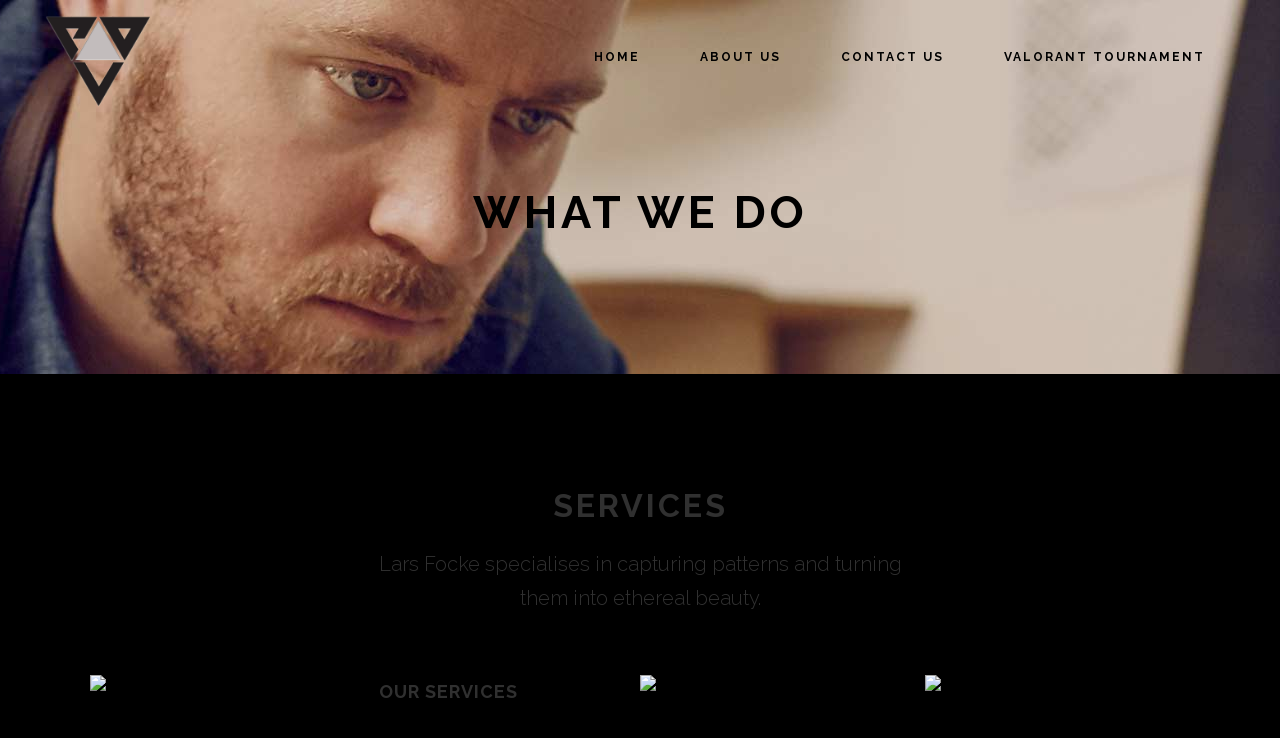

--- FILE ---
content_type: text/html; charset=UTF-8
request_url: https://evoww.com/index.php/services-2/
body_size: 42919
content:
	<!DOCTYPE html>
<html lang="en-US">
<head>
	<meta charset="UTF-8" />
	
	<title>EVO |   What we do</title>

	
			
						<meta name="viewport" content="width=device-width,initial-scale=1,user-scalable=no">
		
	<link rel="profile" href="https://gmpg.org/xfn/11" />
	<link rel="pingback" href="https://evoww.com/xmlrpc.php" />
            <link rel="shortcut icon" type="image/x-icon" href="https://evoww.com/wp-content/uploads/2018/03/cropped-triangule.png">
        <link rel="apple-touch-icon" href="https://evoww.com/wp-content/uploads/2018/03/cropped-triangule.png"/>
    	<script type="application/javascript">var QodeListingAjaxUrl = "https://evoww.com/wp-admin/admin-ajax.php"</script><link href='//fonts.googleapis.com/css?family=Raleway:100,200,300,400,500,600,700,800,900,300italic,400italic,700italic|Raleway:100,200,300,400,500,600,700,800,900,300italic,400italic,700italic&subset=latin,latin-ext' rel='stylesheet' type='text/css'>
<script type="application/javascript">var QodeAjaxUrl = "https://evoww.com/wp-admin/admin-ajax.php"</script><meta name='robots' content='max-image-preview:large' />
<link rel='dns-prefetch' href='//apis.google.com' />
<link rel='dns-prefetch' href='//maps.googleapis.com' />
<link rel='dns-prefetch' href='//fonts.googleapis.com' />
<link rel='dns-prefetch' href='//s.w.org' />
<link rel="alternate" type="application/rss+xml" title="EVO &raquo; Feed" href="https://evoww.com/index.php/feed/" />
<link rel="alternate" type="application/rss+xml" title="EVO &raquo; Comments Feed" href="https://evoww.com/index.php/comments/feed/" />
		<script type="text/javascript">
			window._wpemojiSettings = {"baseUrl":"https:\/\/s.w.org\/images\/core\/emoji\/13.1.0\/72x72\/","ext":".png","svgUrl":"https:\/\/s.w.org\/images\/core\/emoji\/13.1.0\/svg\/","svgExt":".svg","source":{"concatemoji":"https:\/\/evoww.com\/wp-includes\/js\/wp-emoji-release.min.js?ver=5.8.12"}};
			!function(e,a,t){var n,r,o,i=a.createElement("canvas"),p=i.getContext&&i.getContext("2d");function s(e,t){var a=String.fromCharCode;p.clearRect(0,0,i.width,i.height),p.fillText(a.apply(this,e),0,0);e=i.toDataURL();return p.clearRect(0,0,i.width,i.height),p.fillText(a.apply(this,t),0,0),e===i.toDataURL()}function c(e){var t=a.createElement("script");t.src=e,t.defer=t.type="text/javascript",a.getElementsByTagName("head")[0].appendChild(t)}for(o=Array("flag","emoji"),t.supports={everything:!0,everythingExceptFlag:!0},r=0;r<o.length;r++)t.supports[o[r]]=function(e){if(!p||!p.fillText)return!1;switch(p.textBaseline="top",p.font="600 32px Arial",e){case"flag":return s([127987,65039,8205,9895,65039],[127987,65039,8203,9895,65039])?!1:!s([55356,56826,55356,56819],[55356,56826,8203,55356,56819])&&!s([55356,57332,56128,56423,56128,56418,56128,56421,56128,56430,56128,56423,56128,56447],[55356,57332,8203,56128,56423,8203,56128,56418,8203,56128,56421,8203,56128,56430,8203,56128,56423,8203,56128,56447]);case"emoji":return!s([10084,65039,8205,55357,56613],[10084,65039,8203,55357,56613])}return!1}(o[r]),t.supports.everything=t.supports.everything&&t.supports[o[r]],"flag"!==o[r]&&(t.supports.everythingExceptFlag=t.supports.everythingExceptFlag&&t.supports[o[r]]);t.supports.everythingExceptFlag=t.supports.everythingExceptFlag&&!t.supports.flag,t.DOMReady=!1,t.readyCallback=function(){t.DOMReady=!0},t.supports.everything||(n=function(){t.readyCallback()},a.addEventListener?(a.addEventListener("DOMContentLoaded",n,!1),e.addEventListener("load",n,!1)):(e.attachEvent("onload",n),a.attachEvent("onreadystatechange",function(){"complete"===a.readyState&&t.readyCallback()})),(n=t.source||{}).concatemoji?c(n.concatemoji):n.wpemoji&&n.twemoji&&(c(n.twemoji),c(n.wpemoji)))}(window,document,window._wpemojiSettings);
		</script>
		<style type="text/css">
img.wp-smiley,
img.emoji {
	display: inline !important;
	border: none !important;
	box-shadow: none !important;
	height: 1em !important;
	width: 1em !important;
	margin: 0 .07em !important;
	vertical-align: -0.1em !important;
	background: none !important;
	padding: 0 !important;
}
</style>
	<link rel='stylesheet' id='layerslider-css'  href='https://evoww.com/wp-content/plugins/LayerSlider/assets/static/layerslider/css/layerslider.css?ver=6.11.9' type='text/css' media='all' />
<link rel='stylesheet' id='front-css-css'  href='https://evoww.com/wp-content/plugins/fully-background-manager/assets/css/fbm_front.css?ver=5.8.12' type='text/css' media='all' />
<link rel='stylesheet' id='wp-block-library-css'  href='https://evoww.com/wp-includes/css/dist/block-library/style.min.css?ver=5.8.12' type='text/css' media='all' />
<link rel='stylesheet' id='contact-form-7-css'  href='https://evoww.com/wp-content/plugins/contact-form-7/includes/css/styles.css?ver=5.2' type='text/css' media='all' />
<link rel='stylesheet' id='qode_listing_style-css'  href='https://evoww.com/wp-content/plugins/qode-listing/assets/css/listing.css?ver=5.8.12' type='text/css' media='all' />
<link rel='stylesheet' id='qode_listing_style_responsive-css'  href='https://evoww.com/wp-content/plugins/qode-listing/assets/css/listing-responsive.min.css?ver=5.8.12' type='text/css' media='all' />
<link rel='stylesheet' id='qode_membership_style-css'  href='https://evoww.com/wp-content/plugins/qode-membership/assets/css/qode-membership.min.css?ver=5.8.12' type='text/css' media='all' />
<link rel='stylesheet' id='qode_membership_responsive_style-css'  href='https://evoww.com/wp-content/plugins/qode-membership/assets/css/qode-membership-responsive.min.css?ver=5.8.12' type='text/css' media='all' />
<link rel='stylesheet' id='qode_restaurant_script-css'  href='https://evoww.com/wp-content/plugins/qode-restaurant/assets/css/qode-restaurant.min.css?ver=5.8.12' type='text/css' media='all' />
<link rel='stylesheet' id='qode_restaurant_responsive_script-css'  href='https://evoww.com/wp-content/plugins/qode-restaurant/assets/css/qode-restaurant-responsive.min.css?ver=5.8.12' type='text/css' media='all' />
<link rel='stylesheet' id='rs-plugin-settings-css'  href='https://evoww.com/wp-content/plugins/revslider/public/assets/css/settings.css?ver=5.4.7.1' type='text/css' media='all' />
<style id='rs-plugin-settings-inline-css' type='text/css'>
#rs-demo-id {}
</style>
<link rel='stylesheet' id='fsb-image-css'  href='https://evoww.com/wp-content/plugins/simple-full-screen-background-image/includes/fullscreen-image.css?ver=5.8.12' type='text/css' media='all' />
<link rel='stylesheet' id='timetable_sf_style-css'  href='https://evoww.com/wp-content/plugins/timetable/style/superfish.css?ver=5.8.12' type='text/css' media='all' />
<link rel='stylesheet' id='timetable_style-css'  href='https://evoww.com/wp-content/plugins/timetable/style/style.css?ver=5.8.12' type='text/css' media='all' />
<link rel='stylesheet' id='timetable_event_template-css'  href='https://evoww.com/wp-content/plugins/timetable/style/event_template.css?ver=5.8.12' type='text/css' media='all' />
<link rel='stylesheet' id='timetable_responsive_style-css'  href='https://evoww.com/wp-content/plugins/timetable/style/responsive.css?ver=5.8.12' type='text/css' media='all' />
<link rel='stylesheet' id='timetable_font_lato-css'  href='//fonts.googleapis.com/css?family=Lato%3A400%2C700&#038;ver=5.8.12' type='text/css' media='all' />
<link rel='stylesheet' id='uaf_client_css-css'  href='https://evoww.com/wp-content/uploads/useanyfont/uaf.css?ver=1691705370' type='text/css' media='all' />
<link rel='stylesheet' id='default_style-css'  href='https://evoww.com/wp-content/themes/bridge/style.css?ver=5.8.12' type='text/css' media='all' />
<link rel='stylesheet' id='qode_font_awesome-css'  href='https://evoww.com/wp-content/themes/bridge/css/font-awesome/css/font-awesome.min.css?ver=5.8.12' type='text/css' media='all' />
<link rel='stylesheet' id='qode_font_elegant-css'  href='https://evoww.com/wp-content/themes/bridge/css/elegant-icons/style.min.css?ver=5.8.12' type='text/css' media='all' />
<link rel='stylesheet' id='qode_linea_icons-css'  href='https://evoww.com/wp-content/themes/bridge/css/linea-icons/style.css?ver=5.8.12' type='text/css' media='all' />
<link rel='stylesheet' id='qode_dripicons-css'  href='https://evoww.com/wp-content/themes/bridge/css/dripicons/dripicons.css?ver=5.8.12' type='text/css' media='all' />
<link rel='stylesheet' id='stylesheet-css'  href='https://evoww.com/wp-content/themes/bridge/css/stylesheet.min.css?ver=5.8.12' type='text/css' media='all' />
<link rel='stylesheet' id='qode_print-css'  href='https://evoww.com/wp-content/themes/bridge/css/print.css?ver=5.8.12' type='text/css' media='all' />
<link rel='stylesheet' id='mac_stylesheet-css'  href='https://evoww.com/wp-content/themes/bridge/css/mac_stylesheet.css?ver=5.8.12' type='text/css' media='all' />
<link rel='stylesheet' id='webkit-css'  href='https://evoww.com/wp-content/themes/bridge/css/webkit_stylesheet.css?ver=5.8.12' type='text/css' media='all' />
<link rel='stylesheet' id='qode_timetable-css'  href='https://evoww.com/wp-content/themes/bridge/css/timetable-schedule.min.css?ver=5.8.12' type='text/css' media='all' />
<link rel='stylesheet' id='qode_timetable_responsive-css'  href='https://evoww.com/wp-content/themes/bridge/css/timetable-schedule-responsive.min.css?ver=5.8.12' type='text/css' media='all' />
<link rel='stylesheet' id='qode_news_style-css'  href='https://evoww.com/wp-content/plugins/qode-news/assets/css/news-map.min.css?ver=5.8.12' type='text/css' media='all' />
<link rel='stylesheet' id='responsive-css'  href='https://evoww.com/wp-content/themes/bridge/css/responsive.min.css?ver=5.8.12' type='text/css' media='all' />
<link rel='stylesheet' id='qode_news_responsive_style-css'  href='https://evoww.com/wp-content/plugins/qode-news/assets/css/news-map-responsive.min.css?ver=5.8.12' type='text/css' media='all' />
<link rel='stylesheet' id='style_dynamic-css'  href='https://evoww.com/wp-content/themes/bridge/css/style_dynamic.css?ver=1597081847' type='text/css' media='all' />
<link rel='stylesheet' id='style_dynamic_responsive-css'  href='https://evoww.com/wp-content/themes/bridge/css/style_dynamic_responsive.css?ver=1597081847' type='text/css' media='all' />
<link rel='stylesheet' id='js_composer_front-css'  href='https://evoww.com/wp-content/plugins/js_composer/assets/css/js_composer.min.css?ver=6.7.0' type='text/css' media='all' />
<link rel='stylesheet' id='custom_css-css'  href='https://evoww.com/wp-content/themes/bridge/css/custom_css.css?ver=1597081847' type='text/css' media='all' />
<script type='text/javascript' src='https://evoww.com/wp-includes/js/jquery/jquery.min.js?ver=3.6.0' id='jquery-core-js'></script>
<script type='text/javascript' src='https://evoww.com/wp-includes/js/jquery/jquery-migrate.min.js?ver=3.3.2' id='jquery-migrate-js'></script>
<script type='text/javascript' id='layerslider-utils-js-extra'>
/* <![CDATA[ */
var LS_Meta = {"v":"6.11.9","fixGSAP":"1"};
/* ]]> */
</script>
<script type='text/javascript' src='https://evoww.com/wp-content/plugins/LayerSlider/assets/static/layerslider/js/layerslider.utils.js?ver=6.11.9' id='layerslider-utils-js'></script>
<script type='text/javascript' src='https://evoww.com/wp-content/plugins/LayerSlider/assets/static/layerslider/js/layerslider.kreaturamedia.jquery.js?ver=6.11.9' id='layerslider-js'></script>
<script type='text/javascript' src='https://evoww.com/wp-content/plugins/LayerSlider/assets/static/layerslider/js/layerslider.transitions.js?ver=6.11.9' id='layerslider-transitions-js'></script>
<script type='text/javascript' src='https://apis.google.com/js/platform.js' id='qode_membership_google_plus_api-js'></script>
<script type='text/javascript' src='https://evoww.com/wp-content/plugins/revslider/public/assets/js/jquery.themepunch.tools.min.js?ver=5.4.7.1' id='tp-tools-js'></script>
<script type='text/javascript' src='https://evoww.com/wp-content/plugins/revslider/public/assets/js/jquery.themepunch.revolution.min.js?ver=5.4.7.1' id='revmin-js'></script>
<meta name="generator" content="Powered by LayerSlider 6.11.9 - Multi-Purpose, Responsive, Parallax, Mobile-Friendly Slider Plugin for WordPress." />
<!-- LayerSlider updates and docs at: https://layerslider.kreaturamedia.com -->
<link rel="https://api.w.org/" href="https://evoww.com/index.php/wp-json/" /><link rel="alternate" type="application/json" href="https://evoww.com/index.php/wp-json/wp/v2/pages/15678" /><link rel="EditURI" type="application/rsd+xml" title="RSD" href="https://evoww.com/xmlrpc.php?rsd" />
<link rel="wlwmanifest" type="application/wlwmanifest+xml" href="https://evoww.com/wp-includes/wlwmanifest.xml" /> 
<meta name="generator" content="WordPress 5.8.12" />
<link rel="canonical" href="https://evoww.com/index.php/services-2/" />
<link rel='shortlink' href='https://evoww.com/?p=15678' />
<link rel="alternate" type="application/json+oembed" href="https://evoww.com/index.php/wp-json/oembed/1.0/embed?url=https%3A%2F%2Fevoww.com%2Findex.php%2Fservices-2%2F" />
<link rel="alternate" type="text/xml+oembed" href="https://evoww.com/index.php/wp-json/oembed/1.0/embed?url=https%3A%2F%2Fevoww.com%2Findex.php%2Fservices-2%2F&#038;format=xml" />
<meta name="et-api-version" content="v1"><meta name="et-api-origin" content="https://evoww.com"><link rel="https://theeventscalendar.com/" href="https://evoww.com/index.php/wp-json/tribe/tickets/v1/" /><style type="text/css">.recentcomments a{display:inline !important;padding:0 !important;margin:0 !important;}</style><meta name="generator" content="Powered by WPBakery Page Builder - drag and drop page builder for WordPress."/>
<meta name="generator" content="Powered by Slider Revolution 5.4.7.1 - responsive, Mobile-Friendly Slider Plugin for WordPress with comfortable drag and drop interface." />
<link rel="icon" href="https://evoww.com/wp-content/uploads/2018/03/cropped-triangule-32x32.png" sizes="32x32" />
<link rel="icon" href="https://evoww.com/wp-content/uploads/2018/03/cropped-triangule-192x192.png" sizes="192x192" />
<link rel="apple-touch-icon" href="https://evoww.com/wp-content/uploads/2018/03/cropped-triangule-180x180.png" />
<meta name="msapplication-TileImage" content="https://evoww.com/wp-content/uploads/2018/03/cropped-triangule-270x270.png" />
<script type="text/javascript">function setREVStartSize(e){									
						try{ e.c=jQuery(e.c);var i=jQuery(window).width(),t=9999,r=0,n=0,l=0,f=0,s=0,h=0;
							if(e.responsiveLevels&&(jQuery.each(e.responsiveLevels,function(e,f){f>i&&(t=r=f,l=e),i>f&&f>r&&(r=f,n=e)}),t>r&&(l=n)),f=e.gridheight[l]||e.gridheight[0]||e.gridheight,s=e.gridwidth[l]||e.gridwidth[0]||e.gridwidth,h=i/s,h=h>1?1:h,f=Math.round(h*f),"fullscreen"==e.sliderLayout){var u=(e.c.width(),jQuery(window).height());if(void 0!=e.fullScreenOffsetContainer){var c=e.fullScreenOffsetContainer.split(",");if (c) jQuery.each(c,function(e,i){u=jQuery(i).length>0?u-jQuery(i).outerHeight(!0):u}),e.fullScreenOffset.split("%").length>1&&void 0!=e.fullScreenOffset&&e.fullScreenOffset.length>0?u-=jQuery(window).height()*parseInt(e.fullScreenOffset,0)/100:void 0!=e.fullScreenOffset&&e.fullScreenOffset.length>0&&(u-=parseInt(e.fullScreenOffset,0))}f=u}else void 0!=e.minHeight&&f<e.minHeight&&(f=e.minHeight);e.c.closest(".rev_slider_wrapper").css({height:f})					
						}catch(d){console.log("Failure at Presize of Slider:"+d)}						
					};</script>
<style type="text/css" data-type="vc_shortcodes-custom-css">.vc_custom_1456908710304{padding-top: 112px !important;padding-bottom: 60px !important;}.vc_custom_1458125096985{padding-bottom: 150px !important;}</style><noscript><style> .wpb_animate_when_almost_visible { opacity: 1; }</style></noscript></head>

<body data-rsssl=1 class="page-template page-template-full_width page-template-full_width-php page page-id-15678 qode-listing-1.0.3 qode-social-login-1.0.1 qode-news-1.0.2 qode-restaurant-1.0.2 tribe-no-js fully-background ajax_fade page_not_loaded  qode_grid_1300 qode-content-sidebar-responsive qode-theme-ver-13.7 qode-theme-bridge disabled_footer_top disabled_footer_bottom wpb-js-composer js-comp-ver-6.7.0 vc_responsive tribe-theme-bridge" itemscope itemtype="http://schema.org/WebPage">

	<div class="ajax_loader"><div class="ajax_loader_1"><div class="wave"><div class="bounce1"></div><div class="bounce2"></div><div class="bounce3"></div></div></div></div>
	
<div class="wrapper">
	<div class="wrapper_inner">

    
    <!-- Google Analytics start -->
        <!-- Google Analytics end -->

	<header class=" scroll_header_top_area  stick transparent scrolled_not_transparent page_header">
	<div class="header_inner clearfix">
				<div class="header_top_bottom_holder">
			
			<div class="header_bottom clearfix" style=' background-color:rgba(255, 255, 255, 0);' >
											<div class="header_inner_left">
																	<div class="mobile_menu_button">
		<span>
			<span aria-hidden="true" class="qode_icon_font_elegant icon_menu " ></span>		</span>
	</div>
								<div class="logo_wrapper" >
	<div class="q_logo">
		<a itemprop="url" href="https://evoww.com/" >
             <img itemprop="image" class="normal" src="https://evoww.com/wp-content/uploads/2018/03/cropped-triangule.png" alt="Logo"/> 			 <img itemprop="image" class="light" src="https://evoww.com/wp-content/uploads/2018/03/cropped-triangule.png" alt="Logo"/> 			 <img itemprop="image" class="dark" src="https://evoww.com/wp-content/uploads/2018/03/cropped-triangule.png" alt="Logo"/> 			 <img itemprop="image" class="sticky" src="https://evoww.com/wp-content/uploads/2018/03/cropped-triangule.png" alt="Logo"/> 			 <img itemprop="image" class="mobile" src="https://evoww.com/wp-content/uploads/2018/03/cropped-triangule.png" alt="Logo"/> 					</a>
	</div>
	</div>															</div>
															<div class="header_inner_right">
									<div class="side_menu_button_wrapper right">
																														<div class="side_menu_button">
																																											</div>
									</div>
								</div>
							
							
							<nav class="main_menu drop_down right">
								<ul id="menu-main-menu" class=""><li id="nav-menu-item-15701" class="menu-item menu-item-type-post_type menu-item-object-page menu-item-home  narrow"><a href="https://evoww.com/" class=""><i class="menu_icon blank fa"></i><span>Home</span><span class="plus"></span></a></li>
<li id="nav-menu-item-15703" class="menu-item menu-item-type-custom menu-item-object-custom  narrow"><a href="https://evoww.com/index.php/about-the-company/" class=""><i class="menu_icon blank fa"></i><span>About Us</span><span class="plus"></span></a></li>
<li id="nav-menu-item-15702" class="menu-item menu-item-type-custom menu-item-object-custom  narrow"><a href="https://evoww.com/index.php/contact-us/" class=""><i class="menu_icon blank fa"></i><span>Contact Us</span><span class="plus"></span></a></li>
<li id="nav-menu-item-15994" class="menu-item menu-item-type-custom menu-item-object-custom  narrow"><a href="http://valorant.evoww.com" class=""><i class="menu_icon blank fa"></i><span>Valorant Tournament</span><span class="plus"></span></a></li>
</ul>							</nav>
														<nav class="mobile_menu">
	<ul id="menu-main-menu-1" class=""><li id="mobile-menu-item-15701" class="menu-item menu-item-type-post_type menu-item-object-page menu-item-home "><a href="https://evoww.com/" class=""><span>Home</span></a><span class="mobile_arrow"><i class="fa fa-angle-right"></i><i class="fa fa-angle-down"></i></span></li>
<li id="mobile-menu-item-15703" class="menu-item menu-item-type-custom menu-item-object-custom "><a href="https://evoww.com/index.php/about-the-company/" class=""><span>About Us</span></a><span class="mobile_arrow"><i class="fa fa-angle-right"></i><i class="fa fa-angle-down"></i></span></li>
<li id="mobile-menu-item-15702" class="menu-item menu-item-type-custom menu-item-object-custom "><a href="https://evoww.com/index.php/contact-us/" class=""><span>Contact Us</span></a><span class="mobile_arrow"><i class="fa fa-angle-right"></i><i class="fa fa-angle-down"></i></span></li>
<li id="mobile-menu-item-15994" class="menu-item menu-item-type-custom menu-item-object-custom "><a href="http://valorant.evoww.com" class=""><span>Valorant Tournament</span></a><span class="mobile_arrow"><i class="fa fa-angle-right"></i><i class="fa fa-angle-down"></i></span></li>
</ul></nav>											</div>
			</div>
		</div>

</header>	<a id="back_to_top" href="#">
        <span class="fa-stack">
            <i class="qode_icon_font_awesome fa fa-arrow-up " ></i>        </span>
	</a>
	
	
    
    
    <div class="content ">
            <div class="meta">

            
        <div class="seo_title">EVO |   What we do</div>

        


                        
            <span id="qode_page_id">15678</span>
            <div class="body_classes">page-template,page-template-full_width,page-template-full_width-php,page,page-id-15678,qode-listing-1.0.3,qode-social-login-1.0.1,qode-news-1.0.2,qode-restaurant-1.0.2,tribe-no-js,fully-background,ajax_fade,page_not_loaded,,qode_grid_1300,qode-content-sidebar-responsive,qode-theme-ver-13.7,qode-theme-bridge,disabled_footer_top,disabled_footer_bottom,wpb-js-composer js-comp-ver-6.7.0,vc_responsive,tribe-theme-bridge</div>
        </div>
        <div class="content_inner  ">
    <style type="text/css" data-type="vc_shortcodes-custom-css-15678">.vc_custom_1456908710304{padding-top: 112px !important;padding-bottom: 60px !important;}.vc_custom_1458125096985{padding-bottom: 150px !important;}</style><style type="text/css" id="stylesheet-inline-css-15678"> .page-id-15678.disabled_footer_top .footer_top_holder, .page-id-15678.disabled_footer_bottom .footer_bottom_holder { display: none;}

</style>						<div class="title_outer title_without_animation"    data-height="374">
		<div class="title title_size_medium  position_center  has_fixed_background " style="background-size:1920px auto;background-image:url(https://evoww.com/wp-content/uploads/2016/03/title-image.jpg);height:374px;">
			<div class="image not_responsive"><img itemprop="image" src="https://evoww.com/wp-content/uploads/2016/03/title-image.jpg" alt="&nbsp;" /> </div>
										<div class="title_holder"  style="padding-top:51.5px;height:322.5px;">
					<div class="container">
						<div class="container_inner clearfix">
								<div class="title_subtitle_holder" >
                                                                									<div class="title_subtitle_holder_inner">
																										<h1 ><span>What we do</span></h1>
																	
																																			</div>
								                                                            </div>
						</div>
					</div>
				</div>
								</div>
			</div>
			<div class="full_width">
	<div class="full_width_inner" >
										<div      class="vc_row wpb_row section vc_row-fluid  vc_custom_1456908710304 grid_section" style=' text-align:center;'><div class=" section_inner clearfix"><div class='section_inner_margin clearfix'><div class="wpb_column vc_column_container vc_col-sm-12 vc_col-lg-offset-3 vc_col-lg-6"><div class="vc_column-inner"><div class="wpb_wrapper">
	<div class="wpb_text_column wpb_content_element ">
		<div class="wpb_wrapper">
			<h2>Services</h2>

		</div> 
	</div> <div class="separator  transparent   " style="margin-top: 20px;margin-bottom: 0px;"></div>

	<div class="wpb_text_column wpb_content_element ">
		<div class="wpb_wrapper">
			<h3>Lars Focke specialises in capturing patterns and turning them into ethereal beauty.</h3>

		</div> 
	</div> </div></div></div></div></div></div><div      class="vc_row wpb_row section vc_row-fluid  vc_custom_1458125096985 grid_section" style=' text-align:left;'><div class=" section_inner clearfix"><div class='section_inner_margin clearfix'><div class="wpb_column vc_column_container vc_col-sm-12"><div class="vc_column-inner"><div class="wpb_wrapper"><div class='cover_boxes' data-active-element='1'><ul class='clearfix'><li><div class='box'><a itemprop='url' class='thumb' href='#' target='_self'><img itemprop='image' alt='Our Services' src='' /></a><div class='box_content'><h3 >Our Services</h3><p >Fonts are hosted on the user’s server independently of external services. @font-face was a deprecated CSS2 rule that has been re-introduced in</p><a itemprop='url' class='qbutton tiny' href='#' target='_self'>FIND OUT</a></div></div></li><li><div class='box'><a itemprop='url' class='thumb' href='#' target='_self'><img itemprop='image' alt='Our Services' src='' /></a><div class='box_content'><h3 >Our Services</h3><p >Fonts are hosted on the user’s server independently of external services. @font-face was a deprecated CSS2 rule that has been re-introduced in</p><a itemprop='url' class='qbutton tiny' href='#' target='_self'>FIND OUT</a></div></div></li><li><div class='box'><a itemprop='url' class='thumb' href='#' target='_self'><img itemprop='image' alt='FIND OUT' src='' /></a><div class='box_content'><h3 >FIND OUT</h3><p >Fonts are hosted on the user’s server independently of external services. @font-face was a deprecated CSS2 rule that has been re-introduced in</p><a itemprop='url' class='qbutton tiny' href='#' target='_self'>FIND OUT</a></div></div></li></ul></div><div class="separator  transparent   " style="margin-top: 0px;margin-bottom: 32px;height: 0px;"></div>
<div class='cover_boxes' data-active-element='2'><ul class='clearfix'><li><div class='box'><a itemprop='url' class='thumb' href='#' target='_self'><img itemprop='image' alt='Our Services' src='' /></a><div class='box_content'><h3 >Our Services</h3><p >Fonts are hosted on the user’s server independently of external services. @font-face was a deprecated CSS2 rule that has been re-introduced in</p><a itemprop='url' class='qbutton tiny' href='#' target='_self'>FIND OUT</a></div></div></li><li><div class='box'><a itemprop='url' class='thumb' href='#' target='_self'><img itemprop='image' alt='Our Services' src='' /></a><div class='box_content'><h3 >Our Services</h3><p >Fonts are hosted on the user’s server independently of external services. @font-face was a deprecated CSS2 rule that has been re-introduced in</p><a itemprop='url' class='qbutton tiny' href='#' target='_self'>FIND OUT</a></div></div></li><li><div class='box'><a itemprop='url' class='thumb' href='#' target='_self'><img itemprop='image' alt='FIND OUT' src='' /></a><div class='box_content'><h3 >FIND OUT</h3><p >Fonts are hosted on the user’s server independently of external services. @font-face was a deprecated CSS2 rule that has been re-introduced in</p><a itemprop='url' class='qbutton tiny' href='#' target='_self'>FIND OUT</a></div></div></li></ul></div></div></div></div></div></div></div>
										 
												</div>
	</div>
				
	</div>
</div>



	<footer >
		<div class="footer_inner clearfix">
				<div class="footer_top_holder">
            			<div class="footer_top">
								<div class="container">
					<div class="container_inner">
																	<div class="three_columns clearfix">
								<div class="column1 footer_col1">
									<div class="column_inner">
																			</div>
								</div>
								<div class="column2 footer_col2">
									<div class="column_inner">
																			</div>
								</div>
								<div class="column3 footer_col3">
									<div class="column_inner">
																			</div>
								</div>
							</div>
															</div>
				</div>
							</div>
					</div>
							<div class="footer_bottom_holder">
                									<div class="footer_bottom">
							</div>
								</div>
				</div>
	</footer>
		
</div>
</div>
<img src="https://evoww.com/wp-content/uploads/2020/07/Beta-Key-Art_VALORANT-scaled.jpg" id="fsb_image" alt=""/>		<script>
		( function ( body ) {
			'use strict';
			body.className = body.className.replace( /\btribe-no-js\b/, 'tribe-js' );
		} )( document.body );
		</script>
		<script> /* <![CDATA[ */var tribe_l10n_datatables = {"aria":{"sort_ascending":": activate to sort column ascending","sort_descending":": activate to sort column descending"},"length_menu":"Show _MENU_ entries","empty_table":"No data available in table","info":"Showing _START_ to _END_ of _TOTAL_ entries","info_empty":"Showing 0 to 0 of 0 entries","info_filtered":"(filtered from _MAX_ total entries)","zero_records":"No matching records found","search":"Search:","all_selected_text":"All items on this page were selected. ","select_all_link":"Select all pages","clear_selection":"Clear Selection.","pagination":{"all":"All","next":"Next","previous":"Previous"},"select":{"rows":{"0":"","_":": Selected %d rows","1":": Selected 1 row"}},"datepicker":{"dayNames":["Sunday","Monday","Tuesday","Wednesday","Thursday","Friday","Saturday"],"dayNamesShort":["Sun","Mon","Tue","Wed","Thu","Fri","Sat"],"dayNamesMin":["S","M","T","W","T","F","S"],"monthNames":["January","February","March","April","May","June","July","August","September","October","November","December"],"monthNamesShort":["January","February","March","April","May","June","July","August","September","October","November","December"],"monthNamesMin":["Jan","Feb","Mar","Apr","May","Jun","Jul","Aug","Sep","Oct","Nov","Dec"],"nextText":"Next","prevText":"Prev","currentText":"Today","closeText":"Done","today":"Today","clear":"Clear"},"registration_prompt":"There is unsaved attendee information. Are you sure you want to continue?"};/* ]]> */ </script><script type="text/html" id="wpb-modifications"></script><script type='text/javascript' id='contact-form-7-js-extra'>
/* <![CDATA[ */
var wpcf7 = {"apiSettings":{"root":"https:\/\/evoww.com\/index.php\/wp-json\/contact-form-7\/v1","namespace":"contact-form-7\/v1"}};
/* ]]> */
</script>
<script type='text/javascript' src='https://evoww.com/wp-content/plugins/contact-form-7/includes/js/scripts.js?ver=5.2' id='contact-form-7-js'></script>
<script src='https://evoww.com/wp-content/plugins/event-tickets/common/src/resources/js/underscore-before.js'></script>
<script type='text/javascript' src='https://evoww.com/wp-includes/js/underscore.min.js?ver=1.13.1' id='underscore-js'></script>
<script src='https://evoww.com/wp-content/plugins/event-tickets/common/src/resources/js/underscore-after.js'></script>
<script type='text/javascript' src='https://evoww.com/wp-includes/js/jquery/ui/core.min.js?ver=1.12.1' id='jquery-ui-core-js'></script>
<script type='text/javascript' src='https://evoww.com/wp-includes/js/jquery/ui/tabs.min.js?ver=1.12.1' id='jquery-ui-tabs-js'></script>
<script type='text/javascript' id='default-js-extra'>
/* <![CDATA[ */
var QodeAdminAjax = {"ajaxurl":"https:\/\/evoww.com\/wp-admin\/admin-ajax.php"};
var qodeGlobalVars = {"vars":{"qodeAddingToCartLabel":"Adding to Cart..."}};
/* ]]> */
</script>
<script type='text/javascript' src='https://evoww.com/wp-content/themes/bridge/js/default.min.js?ver=5.8.12' id='default-js'></script>
<script type='text/javascript' src='https://evoww.com/wp-content/plugins/qode-membership/assets/js/qode-membership.min.js?ver=5.8.12' id='qode_membership_script-js'></script>
<script type='text/javascript' src='https://evoww.com/wp-includes/js/jquery/ui/datepicker.min.js?ver=1.12.1' id='jquery-ui-datepicker-js'></script>
<script type='text/javascript' id='jquery-ui-datepicker-js-after'>
jQuery(document).ready(function(jQuery){jQuery.datepicker.setDefaults({"closeText":"Close","currentText":"Today","monthNames":["January","February","March","April","May","June","July","August","September","October","November","December"],"monthNamesShort":["Jan","Feb","Mar","Apr","May","Jun","Jul","Aug","Sep","Oct","Nov","Dec"],"nextText":"Next","prevText":"Previous","dayNames":["Sunday","Monday","Tuesday","Wednesday","Thursday","Friday","Saturday"],"dayNamesShort":["Sun","Mon","Tue","Wed","Thu","Fri","Sat"],"dayNamesMin":["S","M","T","W","T","F","S"],"dateFormat":"MM d, yy","firstDay":1,"isRTL":false});});
</script>
<script type='text/javascript' src='https://evoww.com/wp-content/themes/bridge/js/ajax.min.js?ver=5.8.12' id='ajax-js'></script>
<script type='text/javascript' src='https://evoww.com/wp-content/plugins/qode-restaurant/assets/js/qode-restaurant.min.js?ver=5.8.12' id='qode_restaurant_script-js'></script>
<script type='text/javascript' src='https://evoww.com/wp-content/plugins/timetable/js/jquery.ba-bbq.min.js?ver=5.8.12' id='jquery-ba-bqq-js'></script>
<script type='text/javascript' src='https://evoww.com/wp-content/plugins/timetable/js/jquery.carouFredSel-6.2.1-packed.js?ver=5.8.12' id='jquery-carouFredSel-js'></script>
<script type='text/javascript' src='https://evoww.com/wp-content/plugins/timetable/js/timetable.js?ver=5.8.12' id='timetable_main-js'></script>
<script type='text/javascript' id='qode-like-js-extra'>
/* <![CDATA[ */
var qodeLike = {"ajaxurl":"https:\/\/evoww.com\/wp-admin\/admin-ajax.php"};
/* ]]> */
</script>
<script type='text/javascript' src='https://evoww.com/wp-content/themes/bridge/js/plugins/qode-like.min.js?ver=5.8.12' id='qode-like-js'></script>
<script type='text/javascript' src='https://evoww.com/wp-content/plugins/qode-news/assets/js/news.min.js?ver=5.8.12' id='qode_news_script-js'></script>
<script type='text/javascript' src='https://evoww.com/wp-includes/js/jquery/ui/accordion.min.js?ver=1.12.1' id='jquery-ui-accordion-js'></script>
<script type='text/javascript' src='https://evoww.com/wp-includes/js/jquery/ui/menu.min.js?ver=1.12.1' id='jquery-ui-menu-js'></script>
<script type='text/javascript' src='https://evoww.com/wp-includes/js/dist/vendor/regenerator-runtime.min.js?ver=0.13.7' id='regenerator-runtime-js'></script>
<script type='text/javascript' src='https://evoww.com/wp-includes/js/dist/vendor/wp-polyfill.min.js?ver=3.15.0' id='wp-polyfill-js'></script>
<script type='text/javascript' src='https://evoww.com/wp-includes/js/dist/dom-ready.min.js?ver=71883072590656bf22c74c7b887df3dd' id='wp-dom-ready-js'></script>
<script type='text/javascript' src='https://evoww.com/wp-includes/js/dist/hooks.min.js?ver=a7edae857aab69d69fa10d5aef23a5de' id='wp-hooks-js'></script>
<script type='text/javascript' src='https://evoww.com/wp-includes/js/dist/i18n.min.js?ver=5f1269854226b4dd90450db411a12b79' id='wp-i18n-js'></script>
<script type='text/javascript' id='wp-i18n-js-after'>
wp.i18n.setLocaleData( { 'text direction\u0004ltr': [ 'ltr' ] } );
</script>
<script type='text/javascript' id='wp-a11y-js-translations'>
( function( domain, translations ) {
	var localeData = translations.locale_data[ domain ] || translations.locale_data.messages;
	localeData[""].domain = domain;
	wp.i18n.setLocaleData( localeData, domain );
} )( "default", { "locale_data": { "messages": { "": {} } } } );
</script>
<script type='text/javascript' src='https://evoww.com/wp-includes/js/dist/a11y.min.js?ver=0ac8327cc1c40dcfdf29716affd7ac63' id='wp-a11y-js'></script>
<script type='text/javascript' id='jquery-ui-autocomplete-js-extra'>
/* <![CDATA[ */
var uiAutocompleteL10n = {"noResults":"No results found.","oneResult":"1 result found. Use up and down arrow keys to navigate.","manyResults":"%d results found. Use up and down arrow keys to navigate.","itemSelected":"Item selected."};
/* ]]> */
</script>
<script type='text/javascript' src='https://evoww.com/wp-includes/js/jquery/ui/autocomplete.min.js?ver=1.12.1' id='jquery-ui-autocomplete-js'></script>
<script type='text/javascript' src='https://evoww.com/wp-includes/js/jquery/ui/controlgroup.min.js?ver=1.12.1' id='jquery-ui-controlgroup-js'></script>
<script type='text/javascript' src='https://evoww.com/wp-includes/js/jquery/ui/checkboxradio.min.js?ver=1.12.1' id='jquery-ui-checkboxradio-js'></script>
<script type='text/javascript' src='https://evoww.com/wp-includes/js/jquery/ui/button.min.js?ver=1.12.1' id='jquery-ui-button-js'></script>
<script type='text/javascript' src='https://evoww.com/wp-includes/js/jquery/ui/mouse.min.js?ver=1.12.1' id='jquery-ui-mouse-js'></script>
<script type='text/javascript' src='https://evoww.com/wp-includes/js/jquery/ui/resizable.min.js?ver=1.12.1' id='jquery-ui-resizable-js'></script>
<script type='text/javascript' src='https://evoww.com/wp-includes/js/jquery/ui/draggable.min.js?ver=1.12.1' id='jquery-ui-draggable-js'></script>
<script type='text/javascript' src='https://evoww.com/wp-includes/js/jquery/ui/dialog.min.js?ver=1.12.1' id='jquery-ui-dialog-js'></script>
<script type='text/javascript' src='https://evoww.com/wp-includes/js/jquery/ui/droppable.min.js?ver=1.12.1' id='jquery-ui-droppable-js'></script>
<script type='text/javascript' src='https://evoww.com/wp-includes/js/jquery/ui/progressbar.min.js?ver=1.12.1' id='jquery-ui-progressbar-js'></script>
<script type='text/javascript' src='https://evoww.com/wp-includes/js/jquery/ui/selectable.min.js?ver=1.12.1' id='jquery-ui-selectable-js'></script>
<script type='text/javascript' src='https://evoww.com/wp-includes/js/jquery/ui/sortable.min.js?ver=1.12.1' id='jquery-ui-sortable-js'></script>
<script type='text/javascript' src='https://evoww.com/wp-includes/js/jquery/ui/slider.min.js?ver=1.12.1' id='jquery-ui-slider-js'></script>
<script type='text/javascript' src='https://evoww.com/wp-includes/js/jquery/ui/spinner.min.js?ver=1.12.1' id='jquery-ui-spinner-js'></script>
<script type='text/javascript' src='https://evoww.com/wp-includes/js/jquery/ui/tooltip.min.js?ver=1.12.1' id='jquery-ui-tooltip-js'></script>
<script type='text/javascript' src='https://evoww.com/wp-includes/js/jquery/ui/effect.min.js?ver=1.12.1' id='jquery-effects-core-js'></script>
<script type='text/javascript' src='https://evoww.com/wp-includes/js/jquery/ui/effect-blind.min.js?ver=1.12.1' id='jquery-effects-blind-js'></script>
<script type='text/javascript' src='https://evoww.com/wp-includes/js/jquery/ui/effect-bounce.min.js?ver=1.12.1' id='jquery-effects-bounce-js'></script>
<script type='text/javascript' src='https://evoww.com/wp-includes/js/jquery/ui/effect-clip.min.js?ver=1.12.1' id='jquery-effects-clip-js'></script>
<script type='text/javascript' src='https://evoww.com/wp-includes/js/jquery/ui/effect-drop.min.js?ver=1.12.1' id='jquery-effects-drop-js'></script>
<script type='text/javascript' src='https://evoww.com/wp-includes/js/jquery/ui/effect-explode.min.js?ver=1.12.1' id='jquery-effects-explode-js'></script>
<script type='text/javascript' src='https://evoww.com/wp-includes/js/jquery/ui/effect-fade.min.js?ver=1.12.1' id='jquery-effects-fade-js'></script>
<script type='text/javascript' src='https://evoww.com/wp-includes/js/jquery/ui/effect-fold.min.js?ver=1.12.1' id='jquery-effects-fold-js'></script>
<script type='text/javascript' src='https://evoww.com/wp-includes/js/jquery/ui/effect-highlight.min.js?ver=1.12.1' id='jquery-effects-highlight-js'></script>
<script type='text/javascript' src='https://evoww.com/wp-includes/js/jquery/ui/effect-pulsate.min.js?ver=1.12.1' id='jquery-effects-pulsate-js'></script>
<script type='text/javascript' src='https://evoww.com/wp-includes/js/jquery/ui/effect-size.min.js?ver=1.12.1' id='jquery-effects-size-js'></script>
<script type='text/javascript' src='https://evoww.com/wp-includes/js/jquery/ui/effect-scale.min.js?ver=1.12.1' id='jquery-effects-scale-js'></script>
<script type='text/javascript' src='https://evoww.com/wp-includes/js/jquery/ui/effect-shake.min.js?ver=1.12.1' id='jquery-effects-shake-js'></script>
<script type='text/javascript' src='https://evoww.com/wp-includes/js/jquery/ui/effect-slide.min.js?ver=1.12.1' id='jquery-effects-slide-js'></script>
<script type='text/javascript' src='https://evoww.com/wp-includes/js/jquery/ui/effect-transfer.min.js?ver=1.12.1' id='jquery-effects-transfer-js'></script>
<script type='text/javascript' src='https://evoww.com/wp-content/themes/bridge/js/plugins.js?ver=5.8.12' id='plugins-js'></script>
<script type='text/javascript' src='https://evoww.com/wp-content/themes/bridge/js/plugins/jquery.carouFredSel-6.2.1.min.js?ver=5.8.12' id='carouFredSel-js'></script>
<script type='text/javascript' src='https://evoww.com/wp-content/themes/bridge/js/plugins/lemmon-slider.min.js?ver=5.8.12' id='lemmonSlider-js'></script>
<script type='text/javascript' src='https://evoww.com/wp-content/themes/bridge/js/plugins/jquery.fullPage.min.js?ver=5.8.12' id='one_page_scroll-js'></script>
<script type='text/javascript' src='https://evoww.com/wp-content/themes/bridge/js/plugins/jquery.mousewheel.min.js?ver=5.8.12' id='mousewheel-js'></script>
<script type='text/javascript' src='https://evoww.com/wp-content/themes/bridge/js/plugins/jquery.touchSwipe.min.js?ver=5.8.12' id='touchSwipe-js'></script>
<script type='text/javascript' src='https://evoww.com/wp-content/plugins/js_composer/assets/lib/bower/isotope/dist/isotope.pkgd.min.js?ver=6.7.0' id='isotope-js'></script>
<script type='text/javascript' src='https://evoww.com/wp-content/themes/bridge/js/plugins/packery-mode.pkgd.min.js?ver=5.8.12' id='packery-js'></script>
<script type='text/javascript' src='https://evoww.com/wp-content/themes/bridge/js/plugins/jquery.stretch.js?ver=5.8.12' id='stretch-js'></script>
<script type='text/javascript' src='https://evoww.com/wp-content/themes/bridge/js/plugins/imagesloaded.js?ver=5.8.12' id='imagesLoaded-js'></script>
<script type='text/javascript' src='https://evoww.com/wp-content/themes/bridge/js/plugins/rangeslider.min.js?ver=5.8.12' id='rangeSlider-js'></script>
<script type='text/javascript' src='https://maps.googleapis.com/maps/api/js?ver=5.8.12' id='google_map_api-js'></script>
<script type='text/javascript' id='default_dynamic-js-extra'>
/* <![CDATA[ */
var no_ajax_obj = {"no_ajax_pages":["","https:\/\/evoww.com\/wp-login.php?action=logout&_wpnonce=c175d9580c"]};
/* ]]> */
</script>
<script type='text/javascript' src='https://evoww.com/wp-content/themes/bridge/js/default_dynamic.js?ver=1597081847' id='default_dynamic-js'></script>
<script type='text/javascript' src='https://evoww.com/wp-content/themes/bridge/js/custom_js.js?ver=1597081847' id='custom_js-js'></script>
<script type='text/javascript' src='https://evoww.com/wp-includes/js/comment-reply.min.js?ver=5.8.12' id='comment-reply-js'></script>
<script type='text/javascript' src='https://evoww.com/wp-content/plugins/js_composer/assets/js/dist/js_composer_front.min.js?ver=6.7.0' id='wpb_composer_front_js-js'></script>
<script type='text/javascript' src='https://evoww.com/wp-content/plugins/qode-news/modules/like/js/qode-news-like.js?ver=5.8.12' id='qode-news-like-js'></script>
<script type='text/javascript' src='https://evoww.com/wp-content/plugins/qode-listing/assets/js/rangeslider.min.js?ver=5.8.12' id='qode_rangeslider-js'></script>
<script type='text/javascript' src='https://evoww.com/wp-content/plugins/qode-listing/assets/js/select2.min.js?ver=5.8.12' id='select2-js'></script>
<script type='text/javascript' src='https://evoww.com/wp-content/plugins/qode-listing/assets/js/listing.js?ver=5.8.12' id='qode_listing_script-js'></script>
<script type='text/javascript' src='https://evoww.com/wp-includes/js/wp-embed.min.js?ver=5.8.12' id='wp-embed-js'></script>
</body>
</html>

--- FILE ---
content_type: text/css
request_url: https://evoww.com/wp-content/themes/bridge/css/style_dynamic.css?ver=1597081847
body_size: 29103
content:



    .ajax_loader .pulse,
    .ajax_loader .double_pulse .double-bounce1, .ajax_loader .double_pulse .double-bounce2,
    .ajax_loader .cube,
    .ajax_loader .rotating_cubes .cube1, .ajax_loader .rotating_cubes .cube2,
    .ajax_loader .stripes > div,
    .ajax_loader .wave > div,
    .ajax_loader .two_rotating_circles .dot1, .ajax_loader .two_rotating_circles .dot2,
    .ajax_loader .five_rotating_circles .container1 > div, .ajax_loader .five_rotating_circles .container2 > div, .ajax_loader .five_rotating_circles .container3 > div{
    background-color: #303030;
    }

    body{
    	    	    	font-family: 'Raleway', sans-serif;
    	    	 color: #777777;     	 font-size: 14px;     	font-weight: 400;    }
            body,
		.wrapper,
        .content,
        .full_width,
        .overlapping_content .content > .container,
		.more_facts_holder,
		.comment_holder .comment #respond textarea,
		.comment_holder .comment #respond input[type='text'],
		.comment_holder .comment #respond input[type='email'],
		.content .container
		{
        	background-color:#000000;
        }
		.angled-section polygon{
			fill: #000000;
		}
				
    


.header_bottom,
.header_top,
.fixed_top_header .bottom_header{
	background-color: rgba(255,255,255,0);
}


.header_bottom,
.header_top,
.fixed_top_header .bottom_header{
    border-bottom: 0;
}

.header_bottom,
.fixed_top_header .bottom_header{
    box-shadow: none;
}

.header_top .right .inner > div:first-child,
.header_top .right .inner > div,
.header_top .left .inner > div:last-child,
.header_top .left .inner > div {
    border: none;
}



	@media only screen and (min-width: 1000px) {
		.content .container .container_inner.default_template_holder,
		.content .container .container_inner.page_container_inner
		{
			padding-top:120px;
		}
	}






.header_top,
.fixed_top_header .top_header,
.fixed_top_header nav.mobile_menu{
	background-color: rgba(255,255,255,0);
}





						.content{
				margin-top: -115px;
			}
				
	
.logo_wrapper,
.side_menu_button,
.shopping_cart_inner
{
	height: 115px;
}
.content.content_top_margin{
	margin-top: 115px !important;
}

header:not(.centered_logo) .header_fixed_right_area {
    line-height: 115px;
}


header.sticky .logo_wrapper,
header.sticky.centered_logo .logo_wrapper,
header.sticky .side_menu_button,
header.sticky .shopping_cart_inner
	{
	height: 80px !important;
}

header.sticky nav.main_menu > ul > li > a, 
.light.sticky nav.main_menu > ul > li > a, 
.light.sticky nav.main_menu > ul > li > a:hover, 
.light.sticky nav.main_menu > ul > li.active > a, 
.dark.sticky nav.main_menu > ul > li > a, 
.dark.sticky nav.main_menu > ul > li > a:hover, 
.dark.sticky nav.main_menu > ul > li.active > a {
	line-height: 80px;
}



        header.fixed_hiding .q_logo a,
        header.fixed_hiding .q_logo{
            max-height: 256px;
        }

    @media only screen and (max-width: 1000px){
        .q_logo a,.q_logo img{
            height: 70px !important;
        }
    }   

    @media only screen and (max-width: 480px){
        .q_logo a,.q_logo img{
            height: 50px !important;
        }
    }   


    .touch section.parallax_section_holder{
		height: auto !important;
		min-height: 300px;  
		background-position: center top !important;  
		background-attachment: scroll;
        background-size: cover;
	}
nav.main_menu > ul > li > a{
	line-height: 115px;
}



nav.main_menu > ul > li > a{
	 color: #000000; 		font-family: 'Raleway', sans-serif;
		 font-size: 12px;     	 font-style: normal; 	 font-weight: 700; 	 letter-spacing: 2px; 	 text-transform: uppercase; }


	header:not(.with_hover_bg_color) nav.main_menu > ul > li > a span:not(.plus){
		position: relative;
		padding: 14px 18px;
		border: 2px solid transparent;
	}
	
	header:not(.with_hover_bg_color) nav.main_menu > ul > li:hover > a span:not(.plus),
	header:not(.with_hover_bg_color) nav.main_menu > ul > li.active > a span:not(.plus){
		border-color: currentColor;
		border-radius: 2px;
	}

	nav.main_menu > ul > li > a{
		padding: 0 12px;
	}
	header.transparent .drop_down .second:not(.right){
		left: 11px;
	}

nav.main_menu ul li:hover a {
	 color: #000000; }

		nav.main_menu ul li.active a {
			color: #000000		}
	




.drop_down .second .inner > ul > li > a,
.drop_down .second .inner > ul > li > h3,
.drop_down .wide .second .inner > ul > li > h3,
.drop_down .wide .second .inner > ul > li > a,
.drop_down .wide .second ul li ul li.menu-item-has-children > a,
.drop_down .wide .second .inner ul li.sub ul li.menu-item-has-children > a,
.drop_down .wide .second .inner > ul li.sub .flexslider ul li  h5 a,
.drop_down .wide .second .inner > ul li .flexslider ul li  h5 a,
.drop_down .wide .second .inner > ul li.sub .flexslider ul li  h5,
.drop_down .wide .second .inner > ul li .flexslider ul li  h5,
.header_top #lang_sel ul li ul li a {
	 color: #000000; 							}
.drop_down .second .inner > ul > li > a:hover,
.drop_down .wide .second ul li ul li.menu-item-has-children > a:hover,
.drop_down .wide .second .inner ul li.sub ul li.menu-item-has-children > a:hover{
	color: #000000 !important;
}
	.drop_down .wide .second .inner>ul>li>a
	{
	 color: #000000; 								}
	.drop_down .wide .second .inner>ul>li>a:hover{
	color: #000000 !important;
	}
.drop_down .wide .second .inner ul li.sub ul li a,
.drop_down .wide .second ul li ul li a,
.drop_down .second .inner ul li.sub ul li a,
.drop_down .wide .second ul li ul li a,
.drop_down .wide .second .inner ul li.sub .flexslider ul li .menu_recent_post,
.drop_down .wide .second .inner ul li .flexslider ul li .menu_recent_post a,
.drop_down .wide .second .inner ul li .flexslider ul li .menu_recent_post,
.drop_down .wide .second .inner ul li .flexslider ul li .menu_recent_post a{
	 color: #000000;  							}
.drop_down .wide.icons .second i{
     color: #000000;  }
.drop_down .second .inner ul li.sub ul li a:hover,
.drop_down .wide .second ul li.show_widget_area_in_popup:hover .popup_wrapper > a,
.drop_down .second .inner ul li ul li a:hover,
.drop_down .wide.icons .second a:hover i
{
	color: #000000 !important;
}


header.scrolled nav.main_menu > ul > li > a,
header.light.scrolled nav.main_menu > ul > li > a,
header.dark.scrolled nav.main_menu > ul > li > a{
	 color: #000000; 							}
header.scrolled .side_menu_button a {
     color: #000000 !important; }
header.scrolled nav.main_menu > ul > li > a:hover > span,
header.scrolled nav.main_menu > ul > li:hover > a > span,
header.scrolled nav.main_menu > ul > li.active > a > span,
header.scrolled nav.main_menu > ul > li > a:hover > i,
header.scrolled nav.main_menu > ul > li:hover > a > i,
header.scrolled nav.main_menu > ul > li.active > a > i,
header.scrolled .side_menu_button a:hover,
.light.scrolled nav.main_menu > ul > li > a:hover,
.light.scrolled nav.main_menu > ul > li.active > a,
.light.scrolled .side_menu_button a:hover,
.dark.scrolled nav.main_menu > ul > li > a:hover,
.dark.scrolled nav.main_menu > ul > li.active > a,
.dark.scrolled .side_menu_button a:hover {
	color: #000000 !important;
}

header.sticky nav.main_menu > ul > li > a, 
header.light.sticky nav.main_menu > ul > li > a, 
header.dark.sticky nav.main_menu > ul > li > a{
	 color: #303030; 		font-family: 'Raleway', sans-serif !important;
		 font-size: 12px; 		 font-style: normal;  	font-weight: 700; 	letter-spacing: 2px; 	text-transform: uppercase; }

header.sticky .side_menu_button a, 
header.sticky .side_menu_button a:hover{
     color: #303030; }

header.sticky nav.main_menu > ul > li > a:hover span, 
header.sticky nav.main_menu > ul > li.active > a span,
header.sticky nav.main_menu > ul > li:hover > a > span,
header.sticky nav.main_menu > ul > li > a:hover > i, 
header.sticky nav.main_menu > ul > li:hover > a > i,
header.sticky nav.main_menu > ul > li.active > a > i,
.light.sticky nav.main_menu > ul > li > a:hover, 
.light.sticky nav.main_menu > ul > li.active > a, 
.dark.sticky nav.main_menu > ul > li > a:hover, 
.dark.sticky nav.main_menu > ul > li.active > a{
	color: #303030 !important;
}

nav.mobile_menu ul li a,
nav.mobile_menu ul li h3{
	 color: #303030; 		font-family: 'Raleway', sans-serif;
		 font-size: 11px; 		 font-style: normal; 	 font-weight: 700; 		letter-spacing: 1.5px;
			text-transform: uppercase;
	}


	nav.mobile_menu ul li span.mobile_arrow i, nav.mobile_menu ul li span.mobile_arrow i {
	    color: #303030;
	}

nav.mobile_menu ul li a:hover,
nav.mobile_menu ul li.active > a,
nav.mobile_menu ul li.current-menu-item > a{
	color: #000000;
}

	#respond textarea,
	#respond input[type='text'],
	#respond input[type='email'],
	.contact_form input[type='text'],
	.contact_form  textarea,
	.comment_holder #respond textarea,
	.comment_holder #respond input[type='text'],
	.comment_holder #respond input[type='email'],
	input.wpcf7-form-control.wpcf7-text,
	input.wpcf7-form-control.wpcf7-number,
	input.wpcf7-form-control.wpcf7-date,
	textarea.wpcf7-form-control.wpcf7-textarea,
	select.wpcf7-form-control.wpcf7-select,
	input.wpcf7-form-control.wpcf7-quiz,
	.post-password-form input[type='password']
	{
	background-color: #f9f9f9; 			}




.title h1{
	color: #000000; 						}


	.title.title_size_medium h1{
	font-size: 45px; 	line-height: 47px; 	font-weight: 700;     letter-spacing: 4px; 		}
h2,
.h2,
h2 a{
	color: #303030; 			font-family: 'Raleway', sans-serif;
		font-size: 32px; 	line-height: 40px; 	font-style: normal; 	font-weight: 700;     letter-spacing: 3px; 	text-transform: uppercase; }
h3,
.h3,
h3 a{
	color: #303030; 		font-family: 'Raleway', sans-serif;
		font-size: 20px; 	line-height: 34px; 	font-style: normal; 	font-weight: 300;     letter-spacing: 0px; 	text-transform: none; }
h4,
.h4,
h4 a{
	color: #303030; 			font-family: 'Raleway', sans-serif;
		font-size: 18px; 	line-height: 20px; 	font-style: normal; 	font-weight: 700;     letter-spacing: 1px; 	text-transform: uppercase; }
    p{
    	color: #777777;    	    		font-family: 'Raleway', sans-serif;
    	    	font-size: 14px;    	    	font-style: normal;    	font-weight: 400;    	    	    }
    .filter_holder ul li span,
    blockquote h5,
    .q_social_icon_holder .simple_social,
    .header-widget.widget_nav_menu ul.menu li a,
    .side_menu a,
    .side_menu li,
    .side_menu span,
    .side_menu p,
    .side_menu .widget.widget_rss li a.rsswidget,
    .side_menu #wp-calendar caption,
    .side_menu #wp-calendar th, 
    .side_menu #wp-calendar td,
    aside .widget #lang_sel_list li a,
    aside .widget #lang_sel li a,
    aside .widget #lang_sel_click li a,
    .wpb_widgetised_column .widget #lang_sel_list li a,
    .wpb_widgetised_column .widget #lang_sel li a,
    .wpb_widgetised_column .widget #lang_sel_click li a,
    section.side_menu #lang_sel_list li a,
    section.side_menu #lang_sel li a,
    section.side_menu #lang_sel_click li a,
    footer #lang_sel_list li a,
    footer #lang_sel li a,
    footer #lang_sel_click li a,
    footer #lang_sel_list.lang_sel_list_horizontal a,
    footer #lang_sel_list.lang_sel_list_vertical a,
    .side_menu #lang_sel_list.lang_sel_list_horizontal a,
    .side_menu #lang_sel_list.lang_sel_list_vertical a,
    #lang_sel_footer a{
    	color: #777777;    }
    .header_top #lang_sel > ul > li > a, 
    .header_top #lang_sel_click > ul > li> a,
    footer #lang_sel ul li a,
    footer #lang_sel ul ul a,
    footer #lang_sel_click ul li a,
    footer #lang_sel_click ul ul a,
    footer #lang_sel_click ul ul a span,
    section.side_menu #lang_sel ul li a,
    section.side_menu #lang_sel ul ul a,
    section.side_menu #lang_sel ul ul a:visited,
    section.side_menu #lang_sel_click > ul > li > a,
    section.side_menu #lang_sel_click ul ul a,
    section.side_menu #lang_sel_click ul ul a:visited{
    	color: #777777 !important;    }
    a, p a{
	color: #000000;			}

	 	h1 a:hover,h2 a:hover,h3 a:hover,h4 a:hover,h5 a:hover,h6 a:hover,
	.q_icon_with_title .icon_with_title_link,
	.blog_holder article .post_description a:hover,
	.blog_holder.masonry article .post_info a:hover,
	.breadcrumb .current,
	.breadcrumb a:hover,
	.portfolio_social_holder a:hover,
	.latest_post_inner .post_infos a:hover{
		color: #000000;
	}
	a:hover,p a:hover,
h1 a:hover,h2 a:hover,h3 a:hover,h4 a:hover,h5 a:hover,h6 a:hover,
.q_tabs .tabs-nav li a:hover,
.q_icon_with_title .icon_with_title_link:hover,
.blog_holder article .post_description a:hover,
.blog_holder.masonry article .post_info a:hover,
.portfolio_social_holder a:hover,
.latest_post_inner .post_infos a:hover{
	color: #000000;	}

	.subtitle {
		color: #000000;	}
	





.qbutton,
.qbutton.medium,
#submit_comment,
.load_more a,
.blog_load_more_button a,
.post-password-form input[type='submit'],
input.wpcf7-form-control.wpcf7-submit,
input.wpcf7-form-control.wpcf7-submit:not([disabled]),
.woocommerce table.cart td.actions input[type="submit"],
.woocommerce input#place_order,
.woocommerce-page input[type="submit"],
.woocommerce .button
	{
		font-family: 'Raleway', sans-serif;
	
    
		font-size: 12px; 		line-height: 56px; 		height: 56px; 		font-style: normal; 		font-weight: 700; 			border-radius: 2px; 		-moz-border-radius: 2px; 		-webkit-border-radius: 2px; 		letter-spacing: 2.5px; 		text-transform: uppercase; 			padding-left: 30px; padding-right: 30px; }

.qode-qbutton-main-color {
		font-family: 'Raleway', sans-serif;
			font-size: 12px; 		line-height: 56px; 		height: 56px; 		font-style: normal; 		font-weight: 700; 		letter-spacing: 2.5px; 		text-transform: uppercase; }



	.qbutton.large{

		font-size: 12px; 		line-height: 60px; 		height: 60px; 		font-weight: 700; 		padding-left: 32px; 		padding-right: 32px; 		border-radius: 4px; 		-moz-border-radius: 4px; 		-webkit-border-radius: 4px; 
	}
	.qbutton.white{

		border-color: #000000; 		color: #303030; 		background-color: #000000; 	}
	.qbutton.white:hover,
	.portfolio_slides .hover_feature_holder_inner .qbutton:hover {

		border-color: #33bb9b; 		color: #000000; 		background-color: #33bb9b; 	}
	.testimonials_holder .flex-direction-nav a{
		border-radius: 2px;
	}

    .testimonials .testimonial_text_inner p{
    font-family: Raleway, sans-serif;font-size: 20px;line-height: 35px;letter-spacing: 0px;font-weight: 400;font-style: normal;text-transform: none;color: #777777    }

    .testimonials .testimonial_text_inner p.testimonial_author{
    font-family: Raleway, sans-serif;font-size: 15px;line-height: 20px;letter-spacing: 1px;font-weight: 700;font-style: normal;text-transform: uppercase;color: #303030    }

	.q_counter_holder span.counter{
		color: #f5f5f5; 		font-weight: 700; 	 font-size: 57px; 	 font-family: 'Raleway'; 		}
	.q_counter_holder p.counter_text{
		color: #f5f5f5; 		font-weight: 700; 		text-transform: uppercase; 		letter-spacing: 1px;         	 font-size: 18px; 	 font-family: 'Raleway'; 	}
	.q_progress_bar .progress_number{
		font-size: 15px; 		font-weight: 700; 	}




.google_map{
	height: 750px;
}




.footer_top .column_inner > div h2,
.footer_top .column_inner > div h3,
.footer_top .column_inner > div h4,
.footer_top .column_inner > div h5,
.footer_top .column_inner > div h6 {
	color:#ffffff;
}
	.footer_top,
	.footer_top p,
    .footer_top span,
    .footer_top li,
    .footer_top .textwidget,
    .footer_top .widget_recent_entries>ul>li>span {
		color: #ffffff;
	}


	.footer_bottom_holder, #lang_sel_footer{
		background-color:#252525;
	}



	.footer_bottom_holder{
	padding-bottom: 79px	}
	.footer_bottom{
		padding-top: 79px;
	}



	.footer_top h5 {
font-family: "Raleway", sans-serif;font-size: 18px;letter-spacing: 2px;line-height: 20px;font-weight: 700;text-transform: uppercase;color: #ffffff;font-style: normal	}

	.footer_top,
	.footer_top p,
	.footer_top span:not(.q_social_icon_holder):not(.fa-stack):not(.qode_icon_shortcode):not(.qode_icon_font_elegant),
	.footer_top li,
	.footer_top .textwidget,
	.footer_top .widget_recent_entries>ul>li>span{
	font-family: "Raleway", sans-serif;font-size: 14px;letter-spacing: 0px;line-height: 26px;font-weight: 400;text-transform: none;font-style: normal	}


	.footer_top,
	.footer_top .footer_col1,
	.footer_top .container_inner > .widget,
	.footer_top.footer_top_full > .widget{
		text-align: left;
	}
	.footer_top .footer_col2{
		text-align: left;
	}
	.footer_top .footer_col3{
		text-align: left;
	}














	.blog_holder.blog_large_image h2,
	.blog_holder.blog_large_image h2 a,
	.blog_holder.blog_single article h2
	{
	line-height: 34px;	}

	.blog_holder.blog_large_image article:not(.format-quote):not(.format-link) .post_info,
	.blog_holder.blog_single article:not(.format-quote):not(.format-link) .post_info{
	color: #303030;	}
	.blog_holder.blog_large_image article:not(.format-quote):not(.format-link) .post_info a,
	.blog_holder.blog_single article:not(.format-quote):not(.format-link) .post_info a{
	color:#303030;
	}














/*Blog Masonry Gallery - end */




























	.blog_holder.blog_single article .post_text .post_text_inner{
		padding-top: 50px;
	}
	.blog_holder.blog_single article h2{
		margin-bottom: 6px;
	}
    .side_menu_button > a,
    .mobile_menu_button span,
	.fixed_top_header .side_menu_button > a,
    .fixed_top_header .popup_menu .line,
    .fixed_top_header .mobile_menu_button span{ color: #303030;font-size: 27px; }

    .popup_menu .line,
    .popup_menu .line:after, .popup_menu .line:before{
        background-color: #303030;
    }
 
 
 .vertical_menu_float .menu-item .second{
	left: calc(100% + 30px); /*because of the padding*/
}

.vertical_menu_hidden aside.vertical_menu_area .vertical_menu_float .menu-item .second {
	left: calc(100% + 40px);
}

 
 
 




	.vertical_menu_area{
		text-align:left;
	}
	
















	.header_top .q_social_icon_holder .simple_social:not(.qode_icon_font_elegant),
	.header_top .header-widget,
	.header_top .header-widget.widget_nav_menu ul.menu>li>a,
	.header_top .header-widget p,
	.header_top .header-widget a,
	.header_top .header-widget span:not(.qode_icon_font_elegant) {
	     color: #000000;	}

	.header_top .q_social_icon_holder .simple_social:hover,
	.header_top .header-widget:hover,
	.header_top .header-widget.widget_nav_menu ul.menu>li>a:hover,
	.header_top .header-widget p:hover,
	.header_top .header-widget a:hover,
	.header_top .header-widget span:hover {
	color: #000000;	}



    .portfolio_main_holder .item_holder.thin_plus_only .thin_plus_only_icon {
        font-family:     }

	.cf7_custom_style_1  input.wpcf7-form-control.wpcf7-submit,
	.cf7_custom_style_1 input.wpcf7-form-control.wpcf7-submit:not([disabled]) {
		background-color: rgba(255,255,255,1);border-width: 0px;border-top-left-radius: 2px;border-top-right-radius: 2px;border-bottom-right-radius: 2px;border-bottom-left-radius: 2px;color: #303030;font-family: Raleway;font-size: 12px;font-style: normal;font-weight: 700;letter-spacing: 2.5px;text-transform: uppercase;height: 60px;line-height: 60px;padding: 0 33px;	}

	.cf7_custom_style_1  input.wpcf7-form-control.wpcf7-submit:hover,
	.cf7_custom_style_1 input.wpcf7-form-control.wpcf7-submit:not([disabled]):hover {
		color: #ffffff;background-color: rgba(51,187,155,1);	}

	.cf7_custom_style_1 input.wpcf7-form-control.wpcf7-text,
	.cf7_custom_style_1 input.wpcf7-form-control.wpcf7-number,
	.cf7_custom_style_1 input.wpcf7-form-control.wpcf7-date,
	.cf7_custom_style_1 textarea.wpcf7-form-control.wpcf7-textarea,
	.cf7_custom_style_1 select.wpcf7-form-control.wpcf7-select,
	.cf7_custom_style_1 input.wpcf7-form-control.wpcf7-quiz{
		background-color: rgba(255,255,255,0);border-color: rgba(255,255,255,1);border-width: 2px;border-style:solid;border-top-left-radius: 3px;border-top-right-radius: 3px;border-bottom-right-radius: 3px;border-bottom-left-radius: 3px;color: #ffffff;font-family: Raleway;font-size: 14px;line-height: 16px;font-style: normal;font-weight: 400;letter-spacing: 0px;text-transform: none;padding-right: 20px;padding-left: 20px;margin-top: 0px;margin-bottom: 20px;	}

	.cf7_custom_style_1 input.wpcf7-form-control.wpcf7-text:focus,
	.cf7_custom_style_1 input.wpcf7-form-control.wpcf7-number:focus,
	.cf7_custom_style_1 input.wpcf7-form-control.wpcf7-date:focus,
	.cf7_custom_style_1 textarea.wpcf7-form-control.wpcf7-textarea:focus,
	.cf7_custom_style_1 select.wpcf7-form-control.wpcf7-select:focus,
	.cf7_custom_style_1 input.wpcf7-form-control.wpcf7-quiz:focus{
		color: #303030;background-color: rgba(255,255,255,0);border-color: rgba(255,255,255,1);	}

	.cf7_custom_style_2  input.wpcf7-form-control.wpcf7-submit,
	.cf7_custom_style_2 input.wpcf7-form-control.wpcf7-submit:not([disabled]) {
		background-color: #303030;border-width: 0px;border-top-left-radius: 1px;border-top-right-radius: 1px;border-bottom-right-radius: 1px;border-bottom-left-radius: 1px;color: #ffffff;font-family: Raleway;font-size: 12px;font-style: normal;font-weight: 700;letter-spacing: 2.3px;text-transform: uppercase;height: 61px;line-height: 61px;padding: 0 29px;	}

	.cf7_custom_style_2  input.wpcf7-form-control.wpcf7-submit:hover,
	.cf7_custom_style_2 input.wpcf7-form-control.wpcf7-submit:not([disabled]):hover {
		background-color: #3f3f3f;	}

	.cf7_custom_style_2 input.wpcf7-form-control.wpcf7-text,
	.cf7_custom_style_2 input.wpcf7-form-control.wpcf7-number,
	.cf7_custom_style_2 input.wpcf7-form-control.wpcf7-date,
	.cf7_custom_style_2 textarea.wpcf7-form-control.wpcf7-textarea,
	.cf7_custom_style_2 select.wpcf7-form-control.wpcf7-select,
	.cf7_custom_style_2 input.wpcf7-form-control.wpcf7-quiz{
		background-color: #ffffff;border-color: #303030;border-width: 2px;border-style:solid;border-top-left-radius: 3px;border-top-right-radius: 3px;border-bottom-right-radius: 3px;border-bottom-left-radius: 3px;color: #303030;font-family: Raleway;font-size: 12px;line-height: 12px;font-style: normal;font-weight: 700;letter-spacing: 2.3px;text-transform: uppercase;padding-top: 22px;padding-right: 26px;padding-bottom: 21px;padding-left: 26px;margin-top: 0px;margin-bottom: 5px;	}

	.cf7_custom_style_2 input.wpcf7-form-control.wpcf7-text:focus,
	.cf7_custom_style_2 input.wpcf7-form-control.wpcf7-number:focus,
	.cf7_custom_style_2 input.wpcf7-form-control.wpcf7-date:focus,
	.cf7_custom_style_2 textarea.wpcf7-form-control.wpcf7-textarea:focus,
	.cf7_custom_style_2 select.wpcf7-form-control.wpcf7-select:focus,
	.cf7_custom_style_2 input.wpcf7-form-control.wpcf7-quiz:focus{
		background-color: #f9f9f9;	}





	.cf7_custom_style_1 ::-webkit-input-placeholder{
		color: #ffffff;opacity:1;	}
	.cf7_custom_style_1 :-moz-placeholder{
		color: #ffffff;opacity:1;	}
	.cf7_custom_style_1 ::-moz-placeholder{
		color: #ffffff;opacity:1;	}
	.cf7_custom_style_1 :-ms-input-placeholde{
		color: #ffffff;opacity:1;	}
	.cf7_custom_style_2 ::-webkit-input-placeholder{
	color: #303030;opacity:1;	}
	.cf7_custom_style_2 :-moz-placeholder{
	color: #303030;opacity:1;	}
	.cf7_custom_style_2 ::-moz-placeholder{
	color: #303030;opacity:1;	}
	.cf7_custom_style_2 :-ms-input-placeholde{
	color: #303030;opacity:1;	}
			.cf7_custom_style_1 input:focus::-webkit-input-placeholder,
		.cf7_custom_style_1 textarea:focus::-webkit-input-placeholder{
		color: #303030;		}
				.cf7_custom_style_1 input:focus:-moz-placeholder,
		.cf7_custom_style_1 textarea:focus:-moz-placeholder{
		color: #303030;		}
				.cf7_custom_style_1 input:focus::-moz-placeholder,
		.cf7_custom_style_1 textarea:focus::-moz-placeholder{
		color: #303030;		}
				.cf7_custom_style_1 input:focus:-ms-input-placeholder,
		.cf7_custom_style_1 textarea:focus:-ms-input-placeholder{
		color: #303030;		}
										.cf7_custom_style_2 textarea.wpcf7-form-control.wpcf7-textarea{
	height: 136px;
	}





























    .carousel-inner .slider_content .text .qbutton:not(.white){ 
        color: #303030 !important;background-color: #000000 !important;border-color: #000000 !important;border-width: 2px !important;border-radius: 2px !important; 
    }
    .carousel-inner .slider_content .text .qbutton:not(.white):hover{ 
        color: #000000 !important;background-color: #33bb9b !important;border-color: #33bb9b !important; 
    }
    .carousel-inner .slider_content .text .qbutton.white{ 
        color: #000000 !important;background-color: transparent !important;border-color: #000000 !important;border-width: 2px !important;border-radius: 2px !important; 
    }
    .carousel-inner .slider_content .text .qbutton.white:hover{ 
        color: #000000 !important;background-color: #33bb9b !important;border-color: #33bb9b !important; 
    }

























    #back_to_top:hover span i,
    #back_to_top:hover span span{
    	color: #303030;
	}

    #back_to_top span i,
    #back_to_top span span{
    	line-height: 45px;
	}
	#back_to_top > span{
		height:45px;line-height:45px;width:45px	}
	#back_to_top:hover > span{
		background-color: rgba(0,0,0,1);border-color: rgba(0,0,0,1)	}























	
	
	.carousel-control .prev_nav,
	.carousel-control .next_nav{
	border-color: rgba(0,0,0,1); border-style: solid; border-width: 0px	}

	.ls-nav-prev,
	.ls-nav-next{
	border-color: rgba(0,0,0,1)!important; border-style: solid!important; border-width: 0px!important;	
	}



	.flex-direction-nav a,
	.flexslider .flex-prev,
	.portfolio_slider .flex-prev,
	.flexslider .flex-next,
	.portfolio_slider .flex-next,
	body div.pp_default a.pp_next:after,
	body div.pp_default a.pp_previous:after,
    body a.pp_next:after,
    body a.pp_previous:after,
	.wpb_gallery .wpb_wrapper .wpb_flexslider .flex-direction-nav a,
	.qode_content_slider .flex-direction-nav .flex-prev,
	.qode_content_slider .flex-direction-nav .flex-next{
	border-color: rgba(0,0,0,1); border-width: 2px; border-style: solid;
	transition: all 0.15s ease-in-out;
	}
	.flex-direction-nav a:hover,
	.flexslider .flex-prev:hover,
	.portfolio_slider .flex-prev:hover,
	.flexslider .flex-next:hover,
	.portfolio_slider .flex-next:hover,
	body div.pp_default a.pp_next:hover:after,
	body div.pp_default a.pp_previous:hover:after,
    body a.pp_next:hover:after,
    body a.pp_previous:hover:after,
	.flexslider:hover .flex-direction-nav a.flex-prev:hover,
	.flexslider:hover .flex-direction-nav a.flex-next:hover,
	.portfolio_slider:hover .flex-direction-nav a.flex-prev:hover,
	.portfolio_slider:hover .flex-direction-nav a.flex-next:hover,
	.wpb_gallery .wpb_flexslider .flex-direction-nav a:hover,
	.qode_content_slider .flex-direction-nav .flex-prev:hover,
	.qode_content_slider .flex-direction-nav .flex-next:hover{
	background-color: rgba(0,0,0,1); border-color: rgba(0,0,0,1)	}
	.flex-direction-nav a i,
    body a.pp_next:after,
    body a.pp_previous:after,
	body div.pp_default a.pp_next:after,
	body div.pp_default a.pp_previous:after{
	color: rgba(0,0,0,1);
	transition: all 0.15s ease-in-out;
	}
	.flex-direction-nav a:hover i,
	body div.pp_default a.pp_next:hover:after,
	body div.pp_default a.pp_previous:hover:after,
    body a.pp_next:hover:after,
    body a.pp_previous:hover:after,
	.flexslider:hover .flex-direction-nav a.flex-prev:hover i,
	.flexslider:hover .flex-direction-nav a.flex-next:hover i,
    .qode_content_slider .flex-direction-nav a.flex-prev:hover i,
    .qode_content_slider .flex-direction-nav a.flex-next:hover i,
	.portfolio_slider:hover .flex-direction-nav a.flex-prev:hover i,
	.portfolio_slider:hover .flex-direction-nav a.flex-next:hover i{
	color: rgba(48,48,48,1)	}

	.carousel-indicators{
		bottom: 7%;
	}

    .qode-advanced-image-gallery .owl-dots{
        bottom: 7%;
    }

    .single_tags a,
    aside.sidebar .widget .tagcloud a,
    aside.sidebar .widget.widget_tag_cloud .tagcloud a,
    aside.sidebar .widget.widget_product_tag_cloud .tagcloud a,
    .wpb_widgetised_column .widget .tagcloud a,
    .wpb_widgetised_column .widget.widget_tag_cloud .tagcloud a,
    .wpb_widgetised_column .widget.widget_product_tag_cloud .tagcloud a,
    .widget .tagcloud a,
    .widget.widget_tag_cloud .tagcloud a,
    .widget.widget_product_tag_cloud .tagcloud a{
    font-size: 13px !important;letter-spacing: 0px;font-weight: 500;color: #303030    }

    .single_tags a{
    	margin: 0;
	}

    .masonry_gallery_item.square_big .masonry_gallery_item_inner .masonry_gallery_item_content{
    text-align: center;    }


    .masonry_gallery_item.square_small .masonry_gallery_item_inner .masonry_gallery_item_content{
    text-align: center;    }


    .masonry_gallery_item.rectangle_portrait .masonry_gallery_item_inner .masonry_gallery_item_content{
    text-align: center;    }


    .masonry_gallery_item.rectangle_landscape .masonry_gallery_item_inner .masonry_gallery_item_content{
    text-align: center;    }








.header_bottom .qode-login-register-widget.qode-user-logged-in { height: 115px;}

.header_bottom .qode-login-opener, .header_bottom .qode-logged-in-user-icon { color: #303030;}

header.sticky .header_bottom .qode-login-register-widget.qode-user-logged-in { height: 80px;}

.header_bottom .qode-login-register-widget.qode-user-logged-in .qode-login-dropdown li a { color: #000000;}

.header_bottom .qode-login-register-widget.qode-user-logged-in .qode-login-dropdown li a:hover { color: #000000;}

.qode-accordion-holder .qode-title-holder { text-transform: none;font-style: normal;}

.qode-btn { text-transform: none;font-style: normal;}

